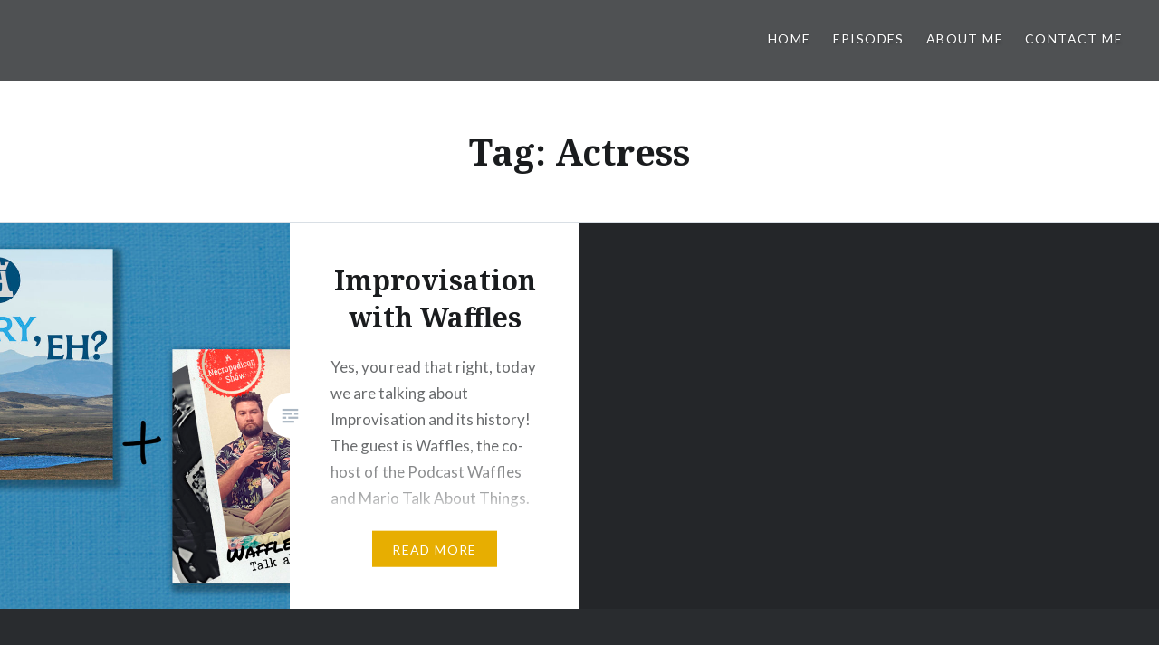

--- FILE ---
content_type: text/html; charset=UTF-8
request_url: https://historyeh.com/tag/actress/
body_size: 5225
content:
<!DOCTYPE html>
<html lang="en">
<head>
<meta charset="UTF-8">
<meta name="viewport" content="width=device-width, initial-scale=1">
<link rel="profile" href="http://gmpg.org/xfn/11">
<link rel="pingback" href="https://historyeh.com/xmlrpc.php">
	<meta name="google-site-verification" content="o_giOSMEgZMB5ARRpnFflgyKRQ3kcSyNyU8OuqznEVc" />
	
<title>Actress &#8211; History, Eh?</title>
<link rel='dns-prefetch' href='//fonts.googleapis.com' />
<link rel='dns-prefetch' href='//s.w.org' />
<link rel="alternate" type="application/rss+xml" title="History, Eh? &raquo; Feed" href="https://historyeh.com/feed/" />
<link rel="alternate" type="application/rss+xml" title="History, Eh? &raquo; Comments Feed" href="https://historyeh.com/comments/feed/" />
<link rel="alternate" type="application/rss+xml" title="History, Eh? &raquo; Actress Tag Feed" href="https://historyeh.com/tag/actress/feed/" />
		<!-- This site uses the Google Analytics by ExactMetrics plugin v6.6.0 - Using Analytics tracking - https://www.exactmetrics.com/ -->
							<script src="//www.googletagmanager.com/gtag/js?id=UA-144677283-1"  type="text/javascript" data-cfasync="false"></script>
			<script type="text/javascript" data-cfasync="false">
				var em_version = '6.6.0';
				var em_track_user = true;
				var em_no_track_reason = '';
				
								var disableStr = 'ga-disable-UA-144677283-1';

				/* Function to detect opted out users */
				function __gtagTrackerIsOptedOut() {
					return document.cookie.indexOf( disableStr + '=true' ) > - 1;
				}

				/* Disable tracking if the opt-out cookie exists. */
				if ( __gtagTrackerIsOptedOut() ) {
					window[disableStr] = true;
				}

				/* Opt-out function */
				function __gtagTrackerOptout() {
					document.cookie = disableStr + '=true; expires=Thu, 31 Dec 2099 23:59:59 UTC; path=/';
					window[disableStr] = true;
				}

				if ( 'undefined' === typeof gaOptout ) {
					function gaOptout() {
						__gtagTrackerOptout();
					}
				}
								window.dataLayer = window.dataLayer || [];
				if ( em_track_user ) {
					function __gtagTracker() {
						dataLayer.push( arguments );
					}
					__gtagTracker( 'js', new Date() );
					__gtagTracker( 'set', {
						'developer_id.dNDMyYj' : true,
						                    });
					__gtagTracker( 'config', 'UA-144677283-1', {
						forceSSL:true,					} );
										window.gtag = __gtagTracker;										(
						function () {
							/* https://developers.google.com/analytics/devguides/collection/analyticsjs/ */
							/* ga and __gaTracker compatibility shim. */
							var noopfn = function () {
								return null;
							};
							var noopnullfn = function () {
								return null;
							};
							var Tracker = function () {
								return null;
							};
							var p = Tracker.prototype;
							p.get = noopfn;
							p.set = noopfn;
							p.send = noopfn;
							var __gaTracker = function () {
								var len = arguments.length;
								if ( len === 0 ) {
									return;
								}
								var f = arguments[len - 1];
								if ( typeof f !== 'object' || f === null || typeof f.hitCallback !== 'function' ) {
									if ( 'send' === arguments[0] ) {
										if ( 'event' === arguments[1] ) {
											__gtagTracker( 'event', arguments[3], {
												'event_category': arguments[2],
												'event_label': arguments[4],
												'value': 1
											} );
											return;
										}
										if ( 'undefined' !== typeof ( arguments[1].hitType ) ) {
											var hitDetails = {};
											var gagtag_map = {
												'eventCategory': 'event_category',
												'eventAction': 'event_action',
												'eventLabel': 'event_label',
												'eventValue': 'event_value',
												'nonInteraction': 'non_interaction',
												'timingCategory': 'event_category',
												'timingVar': 'name',
												'timingValue': 'value',
												'timingLabel': 'event_label',
											};
											var gaKey;
											for ( gaKey in gagtag_map ) {
												if ( 'undefined' !== typeof arguments[1][gaKey] ) {
													hitDetails[gagtag_map[gaKey]] = arguments[1][gaKey];
												}
											}
											var action = 'timing' === arguments[1].hitType ? 'timing_complete' : arguments[1].eventAction;
											__gtagTracker( 'event', action, hitDetails );
										}
									}
									return;
								}
								try {
									f.hitCallback();
								} catch ( ex ) {
								}
							};
							__gaTracker.create = function () {
								return new Tracker();
							};
							__gaTracker.getByName = noopnullfn;
							__gaTracker.getAll = function () {
								return [];
							};
							__gaTracker.remove = noopfn;
							__gaTracker.loaded = true;
							window['__gaTracker'] = __gaTracker;
						}
					)();
									} else {
										console.log( "" );
					( function () {
						function __gtagTracker() {
							return null;
						}
						window['__gtagTracker'] = __gtagTracker;
						window['gtag'] = __gtagTracker;
					} )();
									}
			</script>
				<!-- / Google Analytics by ExactMetrics -->
				<script type="text/javascript">
			window._wpemojiSettings = {"baseUrl":"https:\/\/s.w.org\/images\/core\/emoji\/13.0.1\/72x72\/","ext":".png","svgUrl":"https:\/\/s.w.org\/images\/core\/emoji\/13.0.1\/svg\/","svgExt":".svg","source":{"concatemoji":"https:\/\/historyeh.com\/wp-includes\/js\/wp-emoji-release.min.js?ver=5.6.14"}};
			!function(e,a,t){var n,r,o,i=a.createElement("canvas"),p=i.getContext&&i.getContext("2d");function s(e,t){var a=String.fromCharCode;p.clearRect(0,0,i.width,i.height),p.fillText(a.apply(this,e),0,0);e=i.toDataURL();return p.clearRect(0,0,i.width,i.height),p.fillText(a.apply(this,t),0,0),e===i.toDataURL()}function c(e){var t=a.createElement("script");t.src=e,t.defer=t.type="text/javascript",a.getElementsByTagName("head")[0].appendChild(t)}for(o=Array("flag","emoji"),t.supports={everything:!0,everythingExceptFlag:!0},r=0;r<o.length;r++)t.supports[o[r]]=function(e){if(!p||!p.fillText)return!1;switch(p.textBaseline="top",p.font="600 32px Arial",e){case"flag":return s([127987,65039,8205,9895,65039],[127987,65039,8203,9895,65039])?!1:!s([55356,56826,55356,56819],[55356,56826,8203,55356,56819])&&!s([55356,57332,56128,56423,56128,56418,56128,56421,56128,56430,56128,56423,56128,56447],[55356,57332,8203,56128,56423,8203,56128,56418,8203,56128,56421,8203,56128,56430,8203,56128,56423,8203,56128,56447]);case"emoji":return!s([55357,56424,8205,55356,57212],[55357,56424,8203,55356,57212])}return!1}(o[r]),t.supports.everything=t.supports.everything&&t.supports[o[r]],"flag"!==o[r]&&(t.supports.everythingExceptFlag=t.supports.everythingExceptFlag&&t.supports[o[r]]);t.supports.everythingExceptFlag=t.supports.everythingExceptFlag&&!t.supports.flag,t.DOMReady=!1,t.readyCallback=function(){t.DOMReady=!0},t.supports.everything||(n=function(){t.readyCallback()},a.addEventListener?(a.addEventListener("DOMContentLoaded",n,!1),e.addEventListener("load",n,!1)):(e.attachEvent("onload",n),a.attachEvent("onreadystatechange",function(){"complete"===a.readyState&&t.readyCallback()})),(n=t.source||{}).concatemoji?c(n.concatemoji):n.wpemoji&&n.twemoji&&(c(n.twemoji),c(n.wpemoji)))}(window,document,window._wpemojiSettings);
		</script>
		<style type="text/css">
img.wp-smiley,
img.emoji {
	display: inline !important;
	border: none !important;
	box-shadow: none !important;
	height: 1em !important;
	width: 1em !important;
	margin: 0 .07em !important;
	vertical-align: -0.1em !important;
	background: none !important;
	padding: 0 !important;
}
</style>
	<link rel='stylesheet' id='wp-block-library-css'  href='https://historyeh.com/wp-includes/css/dist/block-library/style.min.css?ver=5.6.14' type='text/css' media='all' />
<link rel='stylesheet' id='wp-block-library-theme-css'  href='https://historyeh.com/wp-includes/css/dist/block-library/theme.min.css?ver=5.6.14' type='text/css' media='all' />
<link rel='stylesheet' id='coblocks-frontend-css'  href='https://historyeh.com/wp-content/plugins/coblocks/dist/coblocks-style.css?ver=8531b49bf9d81f785ef3260a44ca7fbe' type='text/css' media='all' />
<link rel='stylesheet' id='font-awesome-css'  href='https://historyeh.com/wp-content/plugins/contact-widgets/assets/css/font-awesome.min.css?ver=4.7.0' type='text/css' media='all' />
<link rel='stylesheet' id='secondline-psb-subscribe-button-styles-css'  href='https://historyeh.com/wp-content/plugins/podcast-subscribe-buttons/assets/css/secondline-psb-styles.css?ver=5.6.14' type='text/css' media='all' />
<link rel='stylesheet' id='exactmetrics-popular-posts-style-css'  href='https://historyeh.com/wp-content/plugins/google-analytics-dashboard-for-wp/assets/css/frontend.min.css?ver=6.6.0' type='text/css' media='all' />
<link rel='stylesheet' id='genericons-css'  href='https://historyeh.com/wp-content/themes/dyad-2-wpcom/genericons/genericons.css?ver=3.2' type='text/css' media='all' />
<link rel='stylesheet' id='dyad-2-fonts-css'  href='https://fonts.googleapis.com/css?family=Lato%3A400%2C400italic%2C700%2C700italic%7CNoto+Serif%3A400%2C400italic%2C700%2C700italic&#038;subset=latin%2Clatin-ext' type='text/css' media='all' />
<link rel='stylesheet' id='dyad-2-style-css'  href='https://historyeh.com/wp-content/themes/dyad-2-wpcom/style.css?ver=5.6.14' type='text/css' media='all' />
<link rel='stylesheet' id='dyad-2-block-style-css'  href='https://historyeh.com/wp-content/themes/dyad-2-wpcom/css/blocks.css?ver=20181018' type='text/css' media='all' />
<link rel='stylesheet' id='wpcw-css'  href='https://historyeh.com/wp-content/plugins/contact-widgets/assets/css/style.min.css?ver=1.0.1' type='text/css' media='all' />
<link rel='stylesheet' id='addtoany-css'  href='https://historyeh.com/wp-content/plugins/add-to-any/addtoany.min.css?ver=1.15' type='text/css' media='all' />
<script type='text/javascript' id='exactmetrics-frontend-script-js-extra'>
/* <![CDATA[ */
var exactmetrics_frontend = {"js_events_tracking":"true","download_extensions":"zip,mp3,mpeg,pdf,docx,pptx,xlsx,rar","inbound_paths":"[{\"path\":\"\\\/go\\\/\",\"label\":\"affiliate\"},{\"path\":\"\\\/recommend\\\/\",\"label\":\"affiliate\"}]","home_url":"https:\/\/historyeh.com","hash_tracking":"false","ua":"UA-144677283-1"};
/* ]]> */
</script>
<script type='text/javascript' src='https://historyeh.com/wp-content/plugins/google-analytics-dashboard-for-wp/assets/js/frontend-gtag.min.js?ver=6.6.0' id='exactmetrics-frontend-script-js'></script>
<script type='text/javascript' src='https://historyeh.com/wp-includes/js/jquery/jquery.min.js?ver=3.5.1' id='jquery-core-js'></script>
<script type='text/javascript' src='https://historyeh.com/wp-includes/js/jquery/jquery-migrate.min.js?ver=3.3.2' id='jquery-migrate-js'></script>
<script type='text/javascript' src='https://historyeh.com/wp-content/plugins/add-to-any/addtoany.min.js?ver=1.1' id='addtoany-js'></script>
<link rel="https://api.w.org/" href="https://historyeh.com/wp-json/" /><link rel="alternate" type="application/json" href="https://historyeh.com/wp-json/wp/v2/tags/314" /><link rel="EditURI" type="application/rsd+xml" title="RSD" href="https://historyeh.com/xmlrpc.php?rsd" />
<link rel="wlwmanifest" type="application/wlwmanifest+xml" href="https://historyeh.com/wp-includes/wlwmanifest.xml" /> 
<meta name="generator" content="WordPress 5.6.14" />

<script data-cfasync="false">
window.a2a_config=window.a2a_config||{};a2a_config.callbacks=[];a2a_config.overlays=[];a2a_config.templates={};
a2a_config.onclick=1;
(function(d,s,a,b){a=d.createElement(s);b=d.getElementsByTagName(s)[0];a.async=1;a.src="https://static.addtoany.com/menu/page.js";b.parentNode.insertBefore(a,b);})(document,"script");
</script>
		<style type="text/css">
					.site-title,
			.site-description {
				position: absolute;
				clip: rect(1px, 1px, 1px, 1px);
			}
				</style>
		</head>

<body class="archive tag tag-actress tag-314 wp-embed-responsive group-blog has-post-thumbnail no-js">
<div id="page" class="hfeed site">
	<a class="skip-link screen-reader-text" href="#content">Skip to content</a>

	<header id="masthead" class="site-header" role="banner">
		<div class="site-branding">
						<h1 class="site-title">
				<a href="https://historyeh.com/" rel="home">
					History, Eh?				</a>
			</h1>
			<p class="site-description">Adventuring through history</p>
		</div><!-- .site-branding -->

		<nav id="site-navigation" class="main-navigation" role="navigation">
			<button class="menu-toggle" aria-controls="primary-menu" aria-expanded="false">Menu</button>
			<div class="primary-menu"><ul id="primary-menu" class="menu"><li id="menu-item-15" class="menu-item menu-item-type-custom menu-item-object-custom menu-item-home menu-item-15"><a href="http://historyeh.com">Home</a></li>
<li id="menu-item-301" class="menu-item menu-item-type-post_type menu-item-object-page menu-item-301"><a href="https://historyeh.com/episodes/">Episodes</a></li>
<li id="menu-item-13" class="menu-item menu-item-type-post_type menu-item-object-page menu-item-13"><a href="https://historyeh.com/about/">About Me</a></li>
<li id="menu-item-12" class="menu-item menu-item-type-post_type menu-item-object-page menu-item-12"><a href="https://historyeh.com/contact/">Contact Me</a></li>
</ul></div>		</nav>

	</header><!-- #masthead -->

	<div class="site-inner">

		
		<div id="content" class="site-content">

	<main id="primary" class="content-area" role="main">

		<div id="posts" class="posts">

			
				<header class="page-header">
					<h1 class="page-title">Tag: <span>Actress</span></h1>				</header><!-- .page-header -->


								
					

<article id="post-662" class="post-662 post type-post status-publish format-standard has-post-thumbnail hentry category-podcast tag-actor tag-actress tag-episode tag-improv tag-improvisation tag-new-episode tag-performer tag-podcast tag-theatre">

				<div class="entry-media" style="background-image: url(https://historyeh.com/wp-content/uploads/2020/06/Waffles-630x840.jpg);">
			<div class="entry-media-thumb" style="background-image: url(https://historyeh.com/wp-content/uploads/2020/06/Waffles-680x455.jpg); "></div>
		</div>

	<div class="entry-inner">
		<div class="entry-inner-content">
			<header class="entry-header">
				<h2 class="entry-title"><a href="https://historyeh.com/2020/improvisation-with-waffles/" rel="bookmark">Improvisation with Waffles</a></h2>			</header><!-- .entry-header -->

			<div class="entry-content">
				<p>Yes, you read that right, today we are talking about Improvisation and its history! The guest is Waffles, the co-host of the Podcast Waffles and Mario Talk About Things. Waffles is a trained actor and comedian, which was a great reason to have many laughs during this episode. This was a fantastic time spent learning&#8230; </p>
<div class="link-more"><a href="https://historyeh.com/2020/improvisation-with-waffles/">Read More</a></div>
			</div><!-- .entry-content -->
		</div><!-- .entry-inner-content -->
	</div><!-- .entry-inner -->

	<a class="cover-link" href="https://historyeh.com/2020/improvisation-with-waffles/"></a>
	</article><!-- #post-## -->

				
				
			
		</div><!-- .posts -->

	</main><!-- #main -->



		</div><!-- #content -->

		<footer id="colophon" class="site-footer" role="contentinfo">
			
				<div class="widget-area widgets-four" role="complementary">
					<div class="grid-container">
						<aside id="ko_fi_widget-3" class="widget ko_fi_widget"><script type='text/javascript' src='https://ko-fi.com/widgets/widget_2.js'></script><script type='text/javascript'>kofiwidget2.init("Buy me a coffee!", "#B7B7B7", "historyeh");let ko_fi_widget_3Html = kofiwidget2.getHTML().replace('<div class=btn-container>', '<div style="float: none; text-align: left;" class=btn-container>');document.writeln(ko_fi_widget_3Html);</script></aside><aside id="media_image-3" class="widget widget_media_image"><h3 class="widget-title">Be a Guest</h3><a href="http://www.tiny.cc/historyeh" target="_blank" rel="noopener"><img width="90" height="90" src="https://historyeh.com/wp-content/uploads/2019/09/tiny_cc_historyeh-150x150.jpg" class="image wp-image-237  attachment-90x90 size-90x90" alt="" loading="lazy" style="max-width: 100%; height: auto;" title="Be a Guest" srcset="https://historyeh.com/wp-content/uploads/2019/09/tiny_cc_historyeh-150x150.jpg 150w, https://historyeh.com/wp-content/uploads/2019/09/tiny_cc_historyeh-300x300.jpg 300w, https://historyeh.com/wp-content/uploads/2019/09/tiny_cc_historyeh.jpg 394w" sizes="(max-width: 90px) 100vw, 90px" /></a></aside><aside id="wpcw_social-3" class="widget wpcw-widgets wpcw-widget-social"><h3 class="widget-title">Find me Here !</h3><ul><li class="no-label"><a href="https://twitter.com/historyeh" target="_blank" title="Visit History, Eh? on Twitter"><span class="fa fa-2x fa-twitter"></span></a></li><li class="no-label"><a href="https://www.instagram.com/historyeh.podcast/" target="_blank" title="Visit History, Eh? on Instagram"><span class="fa fa-2x fa-instagram"></span></a></li><li class="no-label"><a href="https://www.facebook.com/historyeh" target="_blank" title="Visit History, Eh? on Facebook"><span class="fa fa-2x fa-facebook"></span></a></li></ul></aside><aside id="text-3" class="widget widget_text"><h3 class="widget-title">FOLLOW ME HERE !</h3>			<div class="textwidget">
</div>
		</aside>				
				</div><!-- .grid-container -->
		</div><!-- #secondary -->

			
			<div class="footer-bottom-info ">
               									<div class="site-info">
					Powered by 
					<a href="https://www.patreon.com/historyeh" target="_blank"> LOVE</a>
					<span class="sep"> & </span>
					<a href="https://ko-fi.com/historyeh" target="_blank">COFFEE </a>
				</div><!-- .site-info -->
			</div><!-- .footer-bottom-info -->

		</footer><!-- #colophon -->

	</div><!-- .site-inner -->
</div><!-- #page -->

<script type='text/javascript' src='https://historyeh.com/wp-content/plugins/coblocks/dist/js/coblocks-animation.js?ver=2.7.2' id='coblocks-animation-js'></script>
<script type='text/javascript' id='coblocks-lightbox-js-extra'>
/* <![CDATA[ */
var coblocksLigthboxData = {"closeLabel":"Close Gallery","leftLabel":"Previous","rightLabel":"Next"};
/* ]]> */
</script>
<script type='text/javascript' src='https://historyeh.com/wp-content/plugins/coblocks/dist/js/coblocks-lightbox.js?ver=2.7.2' id='coblocks-lightbox-js'></script>
<script type='text/javascript' src='https://historyeh.com/wp-content/plugins/podcast-subscribe-buttons/assets/js/modal.min.js?ver=1.0.0' id='secondline_psb_button_modal_script-js'></script>
<script type='text/javascript' src='https://historyeh.com/wp-content/themes/dyad-2-wpcom/js/navigation.js?ver=20120206' id='dyad-2-navigation-js'></script>
<script type='text/javascript' src='https://historyeh.com/wp-content/themes/dyad-2-wpcom/js/skip-link-focus-fix.js?ver=20130115' id='dyad-2-skip-link-focus-fix-js'></script>
<script type='text/javascript' src='https://historyeh.com/wp-includes/js/imagesloaded.min.js?ver=4.1.4' id='imagesloaded-js'></script>
<script type='text/javascript' src='https://historyeh.com/wp-includes/js/masonry.min.js?ver=4.2.2' id='masonry-js'></script>
<script type='text/javascript' src='https://historyeh.com/wp-content/themes/dyad-2-wpcom/js/global.js?ver=20151204' id='dyad-2-global-js'></script>
<script type='text/javascript' src='https://historyeh.com/wp-includes/js/wp-embed.min.js?ver=5.6.14' id='wp-embed-js'></script>

</body>
</html>
